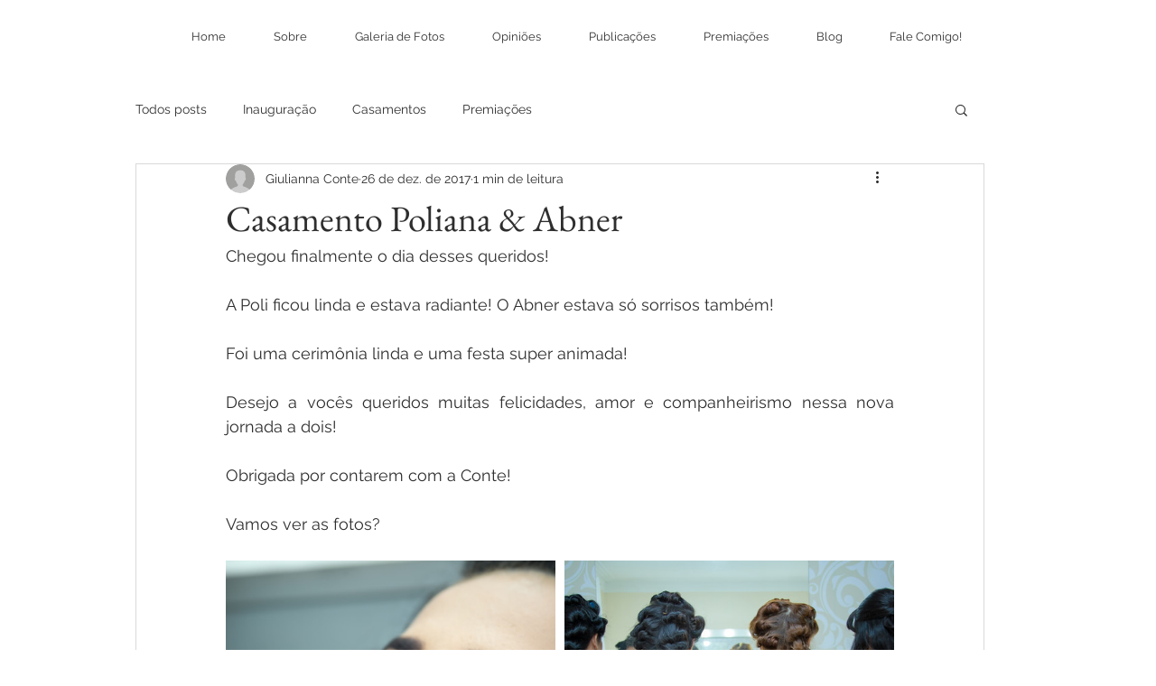

--- FILE ---
content_type: text/css; charset=utf-8
request_url: https://www.giuliannaconte.com/_serverless/pro-gallery-css-v4-server/layoutCss?ver=2&id=3o4om-not-scoped&items=3448_1500_1000%7C3574_1500_1000%7C3538_1000_1500%7C3458_1000_1500%7C3529_1000_1500%7C3394_1500_1000%7C3636_1500_1000%7C3488_1500_1000%7C3715_1500_1000%7C3616_1500_1000%7C3535_1500_1000%7C3535_1000_1500%7C3584_1500_1000%7C3718_1000_1500%7C3515_1500_1000%7C3541_1000_1500%7C3497_1000_1500%7C3404_1500_1000%7C3476_1500_1000%7C3632_1500_1000&container=621_740_4940_720&options=gallerySizeType:px%7CenableInfiniteScroll:true%7CtitlePlacement:SHOW_ON_HOVER%7CgridStyle:1%7CimageMargin:10%7CgalleryLayout:2%7CisVertical:false%7CnumberOfImagesPerRow:2%7CgallerySizePx:300%7CcubeRatio:1%7CcubeType:fill%7CgalleryThumbnailsAlignment:bottom%7CthumbnailSpacings:0
body_size: -158
content:
#pro-gallery-3o4om-not-scoped [data-hook="item-container"][data-idx="0"].gallery-item-container{opacity: 1 !important;display: block !important;transition: opacity .2s ease !important;top: 0px !important;left: 0px !important;right: auto !important;height: 365px !important;width: 365px !important;} #pro-gallery-3o4om-not-scoped [data-hook="item-container"][data-idx="0"] .gallery-item-common-info-outer{height: 100% !important;} #pro-gallery-3o4om-not-scoped [data-hook="item-container"][data-idx="0"] .gallery-item-common-info{height: 100% !important;width: 100% !important;} #pro-gallery-3o4om-not-scoped [data-hook="item-container"][data-idx="0"] .gallery-item-wrapper{width: 365px !important;height: 365px !important;margin: 0 !important;} #pro-gallery-3o4om-not-scoped [data-hook="item-container"][data-idx="0"] .gallery-item-content{width: 365px !important;height: 365px !important;margin: 0px 0px !important;opacity: 1 !important;} #pro-gallery-3o4om-not-scoped [data-hook="item-container"][data-idx="0"] .gallery-item-hover{width: 365px !important;height: 365px !important;opacity: 1 !important;} #pro-gallery-3o4om-not-scoped [data-hook="item-container"][data-idx="0"] .item-hover-flex-container{width: 365px !important;height: 365px !important;margin: 0px 0px !important;opacity: 1 !important;} #pro-gallery-3o4om-not-scoped [data-hook="item-container"][data-idx="0"] .gallery-item-wrapper img{width: 100% !important;height: 100% !important;opacity: 1 !important;} #pro-gallery-3o4om-not-scoped [data-hook="item-container"][data-idx="1"].gallery-item-container{opacity: 1 !important;display: block !important;transition: opacity .2s ease !important;top: 0px !important;left: 375px !important;right: auto !important;height: 365px !important;width: 365px !important;} #pro-gallery-3o4om-not-scoped [data-hook="item-container"][data-idx="1"] .gallery-item-common-info-outer{height: 100% !important;} #pro-gallery-3o4om-not-scoped [data-hook="item-container"][data-idx="1"] .gallery-item-common-info{height: 100% !important;width: 100% !important;} #pro-gallery-3o4om-not-scoped [data-hook="item-container"][data-idx="1"] .gallery-item-wrapper{width: 365px !important;height: 365px !important;margin: 0 !important;} #pro-gallery-3o4om-not-scoped [data-hook="item-container"][data-idx="1"] .gallery-item-content{width: 365px !important;height: 365px !important;margin: 0px 0px !important;opacity: 1 !important;} #pro-gallery-3o4om-not-scoped [data-hook="item-container"][data-idx="1"] .gallery-item-hover{width: 365px !important;height: 365px !important;opacity: 1 !important;} #pro-gallery-3o4om-not-scoped [data-hook="item-container"][data-idx="1"] .item-hover-flex-container{width: 365px !important;height: 365px !important;margin: 0px 0px !important;opacity: 1 !important;} #pro-gallery-3o4om-not-scoped [data-hook="item-container"][data-idx="1"] .gallery-item-wrapper img{width: 100% !important;height: 100% !important;opacity: 1 !important;} #pro-gallery-3o4om-not-scoped [data-hook="item-container"][data-idx="2"].gallery-item-container{opacity: 1 !important;display: block !important;transition: opacity .2s ease !important;top: 375px !important;left: 0px !important;right: auto !important;height: 365px !important;width: 365px !important;} #pro-gallery-3o4om-not-scoped [data-hook="item-container"][data-idx="2"] .gallery-item-common-info-outer{height: 100% !important;} #pro-gallery-3o4om-not-scoped [data-hook="item-container"][data-idx="2"] .gallery-item-common-info{height: 100% !important;width: 100% !important;} #pro-gallery-3o4om-not-scoped [data-hook="item-container"][data-idx="2"] .gallery-item-wrapper{width: 365px !important;height: 365px !important;margin: 0 !important;} #pro-gallery-3o4om-not-scoped [data-hook="item-container"][data-idx="2"] .gallery-item-content{width: 365px !important;height: 365px !important;margin: 0px 0px !important;opacity: 1 !important;} #pro-gallery-3o4om-not-scoped [data-hook="item-container"][data-idx="2"] .gallery-item-hover{width: 365px !important;height: 365px !important;opacity: 1 !important;} #pro-gallery-3o4om-not-scoped [data-hook="item-container"][data-idx="2"] .item-hover-flex-container{width: 365px !important;height: 365px !important;margin: 0px 0px !important;opacity: 1 !important;} #pro-gallery-3o4om-not-scoped [data-hook="item-container"][data-idx="2"] .gallery-item-wrapper img{width: 100% !important;height: 100% !important;opacity: 1 !important;} #pro-gallery-3o4om-not-scoped [data-hook="item-container"][data-idx="3"]{display: none !important;} #pro-gallery-3o4om-not-scoped [data-hook="item-container"][data-idx="4"]{display: none !important;} #pro-gallery-3o4om-not-scoped [data-hook="item-container"][data-idx="5"]{display: none !important;} #pro-gallery-3o4om-not-scoped [data-hook="item-container"][data-idx="6"]{display: none !important;} #pro-gallery-3o4om-not-scoped [data-hook="item-container"][data-idx="7"]{display: none !important;} #pro-gallery-3o4om-not-scoped [data-hook="item-container"][data-idx="8"]{display: none !important;} #pro-gallery-3o4om-not-scoped [data-hook="item-container"][data-idx="9"]{display: none !important;} #pro-gallery-3o4om-not-scoped [data-hook="item-container"][data-idx="10"]{display: none !important;} #pro-gallery-3o4om-not-scoped [data-hook="item-container"][data-idx="11"]{display: none !important;} #pro-gallery-3o4om-not-scoped [data-hook="item-container"][data-idx="12"]{display: none !important;} #pro-gallery-3o4om-not-scoped [data-hook="item-container"][data-idx="13"]{display: none !important;} #pro-gallery-3o4om-not-scoped [data-hook="item-container"][data-idx="14"]{display: none !important;} #pro-gallery-3o4om-not-scoped [data-hook="item-container"][data-idx="15"]{display: none !important;} #pro-gallery-3o4om-not-scoped [data-hook="item-container"][data-idx="16"]{display: none !important;} #pro-gallery-3o4om-not-scoped [data-hook="item-container"][data-idx="17"]{display: none !important;} #pro-gallery-3o4om-not-scoped [data-hook="item-container"][data-idx="18"]{display: none !important;} #pro-gallery-3o4om-not-scoped [data-hook="item-container"][data-idx="19"]{display: none !important;} #pro-gallery-3o4om-not-scoped .pro-gallery-prerender{height:3740px !important;}#pro-gallery-3o4om-not-scoped {height:3740px !important; width:740px !important;}#pro-gallery-3o4om-not-scoped .pro-gallery-margin-container {height:3740px !important;}#pro-gallery-3o4om-not-scoped .pro-gallery {height:3740px !important; width:740px !important;}#pro-gallery-3o4om-not-scoped .pro-gallery-parent-container {height:3740px !important; width:750px !important;}